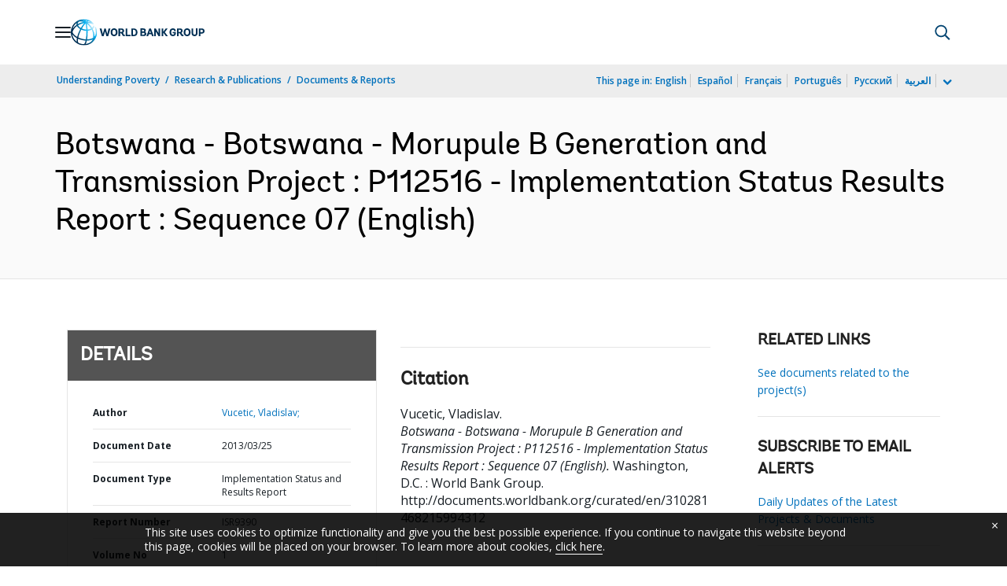

--- FILE ---
content_type: application/xml; charset=utf-8
request_url: https://search.worldbank.org/api/v3/wds?format=xml&fl=display_title,lang&guid=310281468215994312&apilang=en
body_size: 270
content:
<?xml version="1.0" encoding="UTF-8" standalone="yes"?>
<documents rows="10" os="0" page="1" total="1">
  <doc id="17484888">
    <id>17484888</id>
    <lang>English</lang>
    <entityids>
      <entityid>090224b081a1a814_1_0</entityid>
    </entityids>
    <display_title>Botswana - Botswana - Morupule B Generation and Transmission Project : P112516 - Implementation Status Results Report : Sequence 07</display_title>
    <pdfurl>http://documents.worldbank.org/curated/en/310281468215994312/pdf/ISR-Disclosable-P112516-03-25-2013-1364256486564.pdf</pdfurl>
    <guid>310281468215994312</guid>
    <url>http://documents.worldbank.org/curated/en/310281468215994312</url>
  </doc>
</documents>